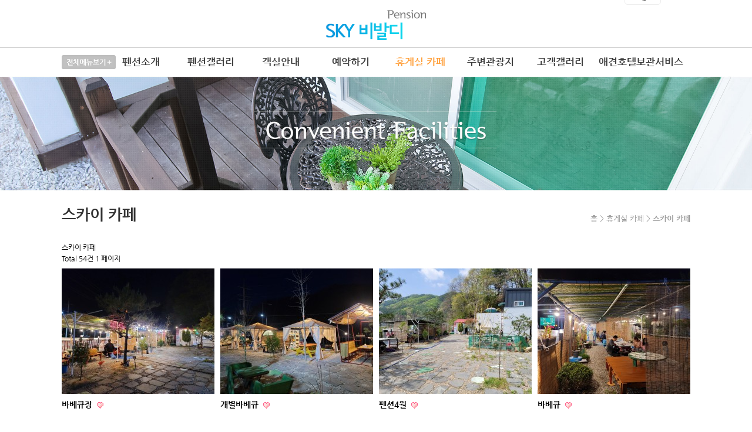

--- FILE ---
content_type: text/html; charset=utf-8
request_url: https://1688-4005.com/bbs/board.php?bo_table=table53&page=
body_size: 39335
content:
<!doctype html>
<html lang="ko">
<head>
<meta charset="utf-8">
<meta http-equiv="imagetoolbar" content="no">
<meta http-equiv="X-UA-Compatible" content="IE=10,chrome=1">

<meta property="og:type" content="website">
<meta property="og:title" content="스카이 카페 1 페이지 | sky 비발디펜션">
<meta property="og:description" content="강원도 홍천 신축펜션, 바베큐화덕, 가족, 단체워크샵 휴식공간 SKY펜션">
<meta property="og:image" content="https://1688-4005.com:443/sh_img/hd/top_menu/logo.png">
<meta property="og:url" content="https://1688-4005.com:443">

<meta name="viewport" content="width=device-width">
<meta name="naver-site-verification" content="55a93f868c980e16723364227e2ac9881602a584" />
<meta name="description" content="강원도 홍천 신축펜션, 바베큐화덕, 가족, 단체워크샵 휴식공간 SKY펜션">
<meta name="google-site-verification" content="qtg1zRgPpNu2mJkzWN2THynvArMJDraDWpB0uw-VqT4" />



<title>
스카이 카페 1 페이지 | sky 비발디펜션</title>
<link rel="stylesheet" href="https://1688-4005.com:443/css/default.css">
<link rel="stylesheet" href="/sh_img/hd/sub_main_banner/style.css">
<link rel="stylesheet" href="https://1688-4005.com:443/skin/board/gallery01/style.css">
<link rel="stylesheet" href="https://1688-4005.com:443/css/user.css">
<link rel="stylesheet" href="https://1688-4005.com:443/css/page_style.css">
<link rel="stylesheet" href="https://1688-4005.com:443/sh_img/hd/top_menu/style.css">
<!--[if lte IE 8]>
<script src="https://1688-4005.com:443/js/html5.js"></script>
<![endif]-->
<script>
// 자바스크립트에서 사용하는 전역변수 선언
var g5_url       = "https://1688-4005.com:443";
var g5_bbs_url   = "https://1688-4005.com:443/bbs";
var g5_is_member = "";
var g5_is_admin  = "";
var g5_is_mobile = "";
var g5_bo_table  = "table53";
var g5_sca       = "";
var g5_editor    = "smarteditor2";
var g5_cookie_domain = "";
</script>
<script src="https://1688-4005.com:443/js/jquery-1.8.3.min.js"></script>
<script src="https://1688-4005.com:443/js/jquery.menu.js"></script>
<script src="https://1688-4005.com:443/js/common.js"></script>
<script src="https://1688-4005.com:443/js/wrest.js"></script>

<!-- <script type="text/javascript" src="https://1688-4005.com:443/sh_img/hd/aside/jquery-ui.js"></script> 
<script src="https://1688-4005.com:443/sh_img/hd/aside/script.js"></script>
<script src="https://1688-4005.com:443/js/jquery-ui.js"></script> -->
<script src="https://1688-4005.com:443/sh_img/hd/top_menu/script.js"></script>

<!-- Talk Talk Banner Script start --> 
<script type="text/javascript" src="https://partner.talk.naver.com/banners/script"></script>
<!-- <div class="talk_banner_div" data-id="2374"></div> -->
<div class="talk_banner_div" data-id="9863"></div>
<!-- Talk Talk Banner Script end -->

<!-- 애드센스 코드 191202 -->
<script data-ad-client="ca-pub-5670698446280311" async src="https://pagead2.googlesyndication.com/pagead/js/adsbygoogle.js"></script>


</head>
<body>

<div id="sh_hd">
    <div id="top_bg"></div>


    

    <div id="sh_hd_wrapper">
		
<div id="sh_topmenu_wrapper">
	<div id="sh_logo"><a href="/"><img src="/sh_img/hd/top_menu/img/logo.png" alt="logo" /></a></div>
	<div id="btn_allmenu"><img src="/sh_img/hd/top_menu/img/btn_allview.png" alt="전체메뉴보기" /></div>
	<div id="login_top"><a href="/bbs/login.php">Login</a></div>
	<ul id="top_nav">
                <li class="list01">
            <a href="/sh_page/page35.php">
                펜션소개            </a>
            <ul>
                                <li>
                                            <a href="/sh_page/page35.php">인사말</a>
                                    </li>
                                <li>
                                            <a href="/bbs/board.php?bo_table=table36">오시는길</a>
                                    </li>
                                <li>
                                            <a href="/bbs/board.php?bo_table=table37">연인방문</a>
                                    </li>
                                <li>
                                            <a href="/bbs/board.php?bo_table=table38">가족방문</a>
                                    </li>
                                <li>
                                            <a href="/bbs/board.php?bo_table=table39">주간숙박</a>
                                    </li>
                            </ul>
        </li>
                <li class="list02">
            <a href="/bbs/board.php?bo_table=table64">
                펜션갤러리            </a>
            <ul>
                                <li>
                                            <a href="/bbs/board.php?bo_table=table64">내부갤러리</a>
                                    </li>
                                <li>
                                            <a href="/bbs/board.php?bo_table=table65">외부갤러리</a>
                                    </li>
                            </ul>
        </li>
                <li class="list03">
            <a href="/bbs/board.php?bo_table=table44">
                객실안내            </a>
            <ul>
                                <li>
                                            <a href="/bbs/board.php?bo_table=table44">봄</a>
                                    </li>
                                <li>
                                            <a href="/bbs/board.php?bo_table=table45">여름</a>
                                    </li>
                                <li>
                                            <a href="/bbs/board.php?bo_table=table46">가을</a>
                                    </li>
                                <li>
                                            <a href="/bbs/board.php?bo_table=table47">겨울</a>
                                    </li>
                                <li>
                                            <a href="/bbs/board.php?bo_table=table48">사계절</a>
                                    </li>
                                <li>
                                            <a href="/bbs/board.php?bo_table=table61">대실</a>
                                    </li>
                            </ul>
        </li>
                <li class="list04">
            <a href="https://booking.naver.com/booking/3/bizes/139422">
                예약하기            </a>
            <ul>
                                <li>
                                            <a href="https://booking.naver.com/booking/3/bizes/139422" target="_blank">
                            예약하기                        </a>
                                    </li>
                                <li>
                                            <a href="/bbs/board.php?bo_table=table50">예약문의</a>
                                    </li>
                            </ul>
        </li>
                <li class="list05">
            <a href="/bbs/board.php?bo_table=table53" class="on">
                휴게실 카페            </a>
            <ul>
                                <li>
                                            <a href="/bbs/board.php?bo_table=table53">스카이 카페</a>
                                    </li>
                                <li>
                                            <a href="/bbs/board.php?bo_table=table63">스카이 포장마차</a>
                                    </li>
                            </ul>
        </li>
                <li class="list06">
            <a href="/bbs/board.php?bo_table=table55">
                주변관광지            </a>
            <ul>
                                <li>
                                            <a href="/bbs/board.php?bo_table=table55">주변관광지</a>
                                    </li>
                            </ul>
        </li>
                <li class="list07">
            <a href="/bbs/board.php?bo_table=table57">
                고객갤러리            </a>
            <ul>
                                <li>
                                            <a href="/bbs/board.php?bo_table=table57">공지사항</a>
                                    </li>
                                <li>
                                            <a href="/bbs/board.php?bo_table=table58">자주하는질문</a>
                                    </li>
                                <li>
                                            <a href="/bbs/board.php?bo_table=table62">고객갤러리</a>
                                    </li>
                            </ul>
        </li>
                <li class="list08">
            <a href="/bbs/register.php">
                애견호텔보관서비스            </a>
            <ul>
                                <li>
                                            <a href="/bbs/register.php">회원가입</a>
                                    </li>
                            </ul>
        </li>
        	</ul>
</div>


<div id="top_allmenu_show">
	<div class="top_allmenu_show_wrap">
			
        <ul class="listx1">
						<li>
                        <a href="/sh_page/page35.php" class="">인사말</a> </li>
            						<li>
                        <a href="/bbs/board.php?bo_table=table36" class="">오시는길</a> </li>
            						<li>
                        <a href="/bbs/board.php?bo_table=table37" class="">연인방문</a> </li>
            						<li>
                        <a href="/bbs/board.php?bo_table=table38" class="">가족방문</a> </li>
            						<li>
                        <a href="/bbs/board.php?bo_table=table39" class="">주간숙박</a> </li>
            			        </ul>
			
        <ul class="listx2">
						<li>
                        <a href="/bbs/board.php?bo_table=table64" class="">내부갤러리</a> </li>
            						<li>
                        <a href="/bbs/board.php?bo_table=table65" class="">외부갤러리</a> </li>
            			        </ul>
			
        <ul class="listx3">
						<li>
                        <a href="/bbs/board.php?bo_table=table44" class="">봄</a> </li>
            						<li>
                        <a href="/bbs/board.php?bo_table=table45" class="">여름</a> </li>
            						<li>
                        <a href="/bbs/board.php?bo_table=table46" class="">가을</a> </li>
            						<li>
                        <a href="/bbs/board.php?bo_table=table47" class="">겨울</a> </li>
            						<li>
                        <a href="/bbs/board.php?bo_table=table48" class="">사계절</a> </li>
            						<li>
                        <a href="/bbs/board.php?bo_table=table61" class="">대실</a> </li>
            			        </ul>
			
        <ul class="listx4">
						<li>
                        <a href="https://booking.naver.com/booking/3/bizes/139422" target="_blank">
			예약하기</a>
									<li>
                        <a href="/bbs/board.php?bo_table=table50" class="">예약문의</a> </li>
            			        </ul>
			
        <ul class="listx5">
						<li>
                        <a href="/bbs/board.php?bo_table=table53" class="">스카이 카페</a> </li>
            						<li>
                        <a href="/bbs/board.php?bo_table=table63" class="">스카이 포장마차</a> </li>
            			        </ul>
			
        <ul class="listx6">
						<li>
                        <a href="/bbs/board.php?bo_table=table55" class="">주변관광지</a> </li>
            			        </ul>
			
        <ul class="listx7">
						<li>
                        <a href="/bbs/board.php?bo_table=table57" class="">공지사항</a> </li>
            						<li>
                        <a href="/bbs/board.php?bo_table=table58" class="">자주하는질문</a> </li>
            						<li>
                        <a href="/bbs/board.php?bo_table=table62" class="">고객갤러리</a> </li>
            			        </ul>
			
        <ul class="listx8">
						<li>
                        <a href="/bbs/register.php" class="">회원가입</a> </li>
            			        </ul>
		  
	</div>
</div>


<script language="javascript">
		$("#btn_allmenu").click(function() {
		$("#top_allmenu_show").slideToggle();
	});
</script>    
    </div>
</div>


<div id="sh_container">

	<div id="sub_bg"></div>
    <div id="sub">
		

<div class="sub_main">
 	<!-- <img src="/sh_img/hd/sub_main_banner/img/sub_main_banner_50.png" width="100%"/> -->
    <img src="/sh_img/hd/sub_main_banner/img/sub_main_banner_50.jpg" width="100%"/>
</div>
	
	</div>
        
    <div id="sh_container_wrapper">

   
    <div id="sh_content_title">
   		<p>
           <b>스카이 카페</b><br />         
              <span>홈 > 휴게실 카페 > <strong>스카이 카페</strong></span>
        </p>
    </div>
    
    <div id="sh_content">
	   

<h2 id="container_title">스카이 카페<span class="sound_only"> 목록</span></h2>

<!-- 게시판 목록 시작 { -->
<div id="bo_gall" style="width:100%">

    
    <div class="bo_fx">
        <div id="bo_list_total">
            <span>Total 54건</span>
            1 페이지
        </div>

                    </div>

    <form name="fboardlist"  id="fboardlist" action="./board_list_update.php" onsubmit="return fboardlist_submit(this);" method="post">
    <input type="hidden" name="bo_table" value="table53">
    <input type="hidden" name="sfl" value="">
    <input type="hidden" name="stx" value="">
    <input type="hidden" name="spt" value="">
    <input type="hidden" name="page" value="1">
    <input type="hidden" name="sw" value="">

    
    <ul id="gall_ul">
                <li class="gall_li " style="width:260px">
                        <span class="sound_only">
                54            </span>
            <ul class="gall_con">
                <li class="gall_href">
                    <a href="https://1688-4005.com:443/bbs/board.php?bo_table=table53&amp;wr_id=4713">
                    <img src="https://1688-4005.com:443/data/file/table53/thumb-1893343726_268BQgt1_3926afe1abf2d5b43e47d3b1fdaf1449e1f9c19d_260x214.jpg" alt="" width="260" height="214">                    </a>
                </li>
                <li class="sh_gall_text_href" style="width:260px">
                                        <a href="https://1688-4005.com:443/bbs/board.php?bo_table=table53&amp;wr_id=4713">
                        바베큐장                                            </a>
                    <img src="https://1688-4005.com:443/skin/board/gallery01/img/icon_hot.gif" alt="인기글">                </li>
 <!--               <li><span class="gall_subject">작성자 </span><span class="sv_member">제작관리자</span></li>
                <li><span class="gall_subject">작성일 </span>12-23</li>
                <li><span class="gall_subject">조회 </span>555</li>!-->
                                            </ul>
        </li>
                <li class="gall_li " style="width:260px">
                        <span class="sound_only">
                53            </span>
            <ul class="gall_con">
                <li class="gall_href">
                    <a href="https://1688-4005.com:443/bbs/board.php?bo_table=table53&amp;wr_id=4712">
                    <img src="https://1688-4005.com:443/data/file/table53/thumb-1893343726_UpBlLc6i_339b4eafb87e089302b3759d0beae28205e29e42_260x214.jpg" alt="" width="260" height="214">                    </a>
                </li>
                <li class="sh_gall_text_href" style="width:260px">
                                        <a href="https://1688-4005.com:443/bbs/board.php?bo_table=table53&amp;wr_id=4712">
                        개별바베큐                                            </a>
                    <img src="https://1688-4005.com:443/skin/board/gallery01/img/icon_hot.gif" alt="인기글">                </li>
 <!--               <li><span class="gall_subject">작성자 </span><span class="sv_member"></span></li>
                <li><span class="gall_subject">작성일 </span>04-14</li>
                <li><span class="gall_subject">조회 </span>1580</li>!-->
                                            </ul>
        </li>
                <li class="gall_li " style="width:260px">
                        <span class="sound_only">
                52            </span>
            <ul class="gall_con">
                <li class="gall_href">
                    <a href="https://1688-4005.com:443/bbs/board.php?bo_table=table53&amp;wr_id=4711">
                    <img src="https://1688-4005.com:443/data/editor/2204/thumb-e53dff481810b51d320f042180f71c13_1650776868_2951_260x214.jpg" alt="" width="260" height="214">                    </a>
                </li>
                <li class="sh_gall_text_href" style="width:260px">
                                        <a href="https://1688-4005.com:443/bbs/board.php?bo_table=table53&amp;wr_id=4711">
                        펜션4월                                            </a>
                    <img src="https://1688-4005.com:443/skin/board/gallery01/img/icon_hot.gif" alt="인기글">                </li>
 <!--               <li><span class="gall_subject">작성자 </span><span class="sv_member"></span></li>
                <li><span class="gall_subject">작성일 </span>04-24</li>
                <li><span class="gall_subject">조회 </span>3063</li>!-->
                                            </ul>
        </li>
                <li class="gall_li " style="margin:0 !important;width:260px">
                        <span class="sound_only">
                51            </span>
            <ul class="gall_con">
                <li class="gall_href">
                    <a href="https://1688-4005.com:443/bbs/board.php?bo_table=table53&amp;wr_id=4710">
                    <img src="https://1688-4005.com:443/data/file/table53/thumb-2949561473_puMVaqel_f970754a719abae4ea64b2ab132474039cfec189_260x214.jpg" alt="" width="260" height="214">                    </a>
                </li>
                <li class="sh_gall_text_href" style="width:260px">
                                        <a href="https://1688-4005.com:443/bbs/board.php?bo_table=table53&amp;wr_id=4710">
                        바베큐                                            </a>
                    <img src="https://1688-4005.com:443/skin/board/gallery01/img/icon_hot.gif" alt="인기글">                </li>
 <!--               <li><span class="gall_subject">작성자 </span><span class="sv_member">제작관리자</span></li>
                <li><span class="gall_subject">작성일 </span>09-05</li>
                <li><span class="gall_subject">조회 </span>3404</li>!-->
                                            </ul>
        </li>
                <li class="gall_li " style="clear:both;width:260px">
                        <span class="sound_only">
                50            </span>
            <ul class="gall_con">
                <li class="gall_href">
                    <a href="https://1688-4005.com:443/bbs/board.php?bo_table=table53&amp;wr_id=4709">
                    <img src="https://1688-4005.com:443/data/file/table53/thumb-2949561473_VFjTPbAS_6a9dd37b8a55b66d5651821d6e02ebec01b93602_260x214.jpg" alt="" width="260" height="214">                    </a>
                </li>
                <li class="sh_gall_text_href" style="width:260px">
                                        <a href="https://1688-4005.com:443/bbs/board.php?bo_table=table53&amp;wr_id=4709">
                        정원바베큐                                            </a>
                    <img src="https://1688-4005.com:443/skin/board/gallery01/img/icon_hot.gif" alt="인기글">                </li>
 <!--               <li><span class="gall_subject">작성자 </span><span class="sv_member">제작관리자</span></li>
                <li><span class="gall_subject">작성일 </span>09-05</li>
                <li><span class="gall_subject">조회 </span>3364</li>!-->
                                            </ul>
        </li>
                <li class="gall_li " style="width:260px">
                        <span class="sound_only">
                49            </span>
            <ul class="gall_con">
                <li class="gall_href">
                    <a href="https://1688-4005.com:443/bbs/board.php?bo_table=table53&amp;wr_id=4708">
                    <img src="https://1688-4005.com:443/data/editor/2108/thumb-e53dff481810b51d320f042180f71c13_1628413512_2106_260x214.jpg" alt="" width="260" height="214">                    </a>
                </li>
                <li class="sh_gall_text_href" style="width:260px">
                                        <a href="https://1688-4005.com:443/bbs/board.php?bo_table=table53&amp;wr_id=4708">
                        불고기버거                                            </a>
                    <img src="https://1688-4005.com:443/skin/board/gallery01/img/icon_hot.gif" alt="인기글">                </li>
 <!--               <li><span class="gall_subject">작성자 </span><span class="sv_member">제작관리자</span></li>
                <li><span class="gall_subject">작성일 </span>08-08</li>
                <li><span class="gall_subject">조회 </span>3225</li>!-->
                                            </ul>
        </li>
                <li class="gall_li " style="width:260px">
                        <span class="sound_only">
                48            </span>
            <ul class="gall_con">
                <li class="gall_href">
                    <a href="https://1688-4005.com:443/bbs/board.php?bo_table=table53&amp;wr_id=4707">
                    <img src="https://1688-4005.com:443/data/editor/2108/thumb-e53dff481810b51d320f042180f71c13_1628413479_8814_260x214.jpg" alt="" width="260" height="214">                    </a>
                </li>
                <li class="sh_gall_text_href" style="width:260px">
                                        <a href="https://1688-4005.com:443/bbs/board.php?bo_table=table53&amp;wr_id=4707">
                        테이크아웃                                            </a>
                    <img src="https://1688-4005.com:443/skin/board/gallery01/img/icon_hot.gif" alt="인기글">                </li>
 <!--               <li><span class="gall_subject">작성자 </span><span class="sv_member">제작관리자</span></li>
                <li><span class="gall_subject">작성일 </span>08-08</li>
                <li><span class="gall_subject">조회 </span>3333</li>!-->
                                            </ul>
        </li>
                <li class="gall_li " style="margin:0 !important;width:260px">
                        <span class="sound_only">
                47            </span>
            <ul class="gall_con">
                <li class="gall_href">
                    <a href="https://1688-4005.com:443/bbs/board.php?bo_table=table53&amp;wr_id=4706">
                    <img src="https://1688-4005.com:443/data/editor/2108/thumb-e53dff481810b51d320f042180f71c13_1628413440_959_260x214.jpg" alt="" width="260" height="214">                    </a>
                </li>
                <li class="sh_gall_text_href" style="width:260px">
                                        <a href="https://1688-4005.com:443/bbs/board.php?bo_table=table53&amp;wr_id=4706">
                        샌드위치 빵+햄+치즈                                            </a>
                    <img src="https://1688-4005.com:443/skin/board/gallery01/img/icon_hot.gif" alt="인기글">                </li>
 <!--               <li><span class="gall_subject">작성자 </span><span class="sv_member">제작관리자</span></li>
                <li><span class="gall_subject">작성일 </span>08-08</li>
                <li><span class="gall_subject">조회 </span>3401</li>!-->
                                            </ul>
        </li>
                <li class="gall_li " style="clear:both;width:260px">
                        <span class="sound_only">
                46            </span>
            <ul class="gall_con">
                <li class="gall_href">
                    <a href="https://1688-4005.com:443/bbs/board.php?bo_table=table53&amp;wr_id=4705">
                    <img src="https://1688-4005.com:443/data/file/table53/thumb-3667455336_WkYrOB2K_881fe7cea1d198f103979985fcc1b9e1a2029d59_260x214.jpg" alt="" width="260" height="214">                    </a>
                </li>
                <li class="sh_gall_text_href" style="width:260px">
                                        <a href="https://1688-4005.com:443/bbs/board.php?bo_table=table53&amp;wr_id=4705">
                        카페블로썸                                            </a>
                    <img src="https://1688-4005.com:443/skin/board/gallery01/img/icon_hot.gif" alt="인기글">                </li>
 <!--               <li><span class="gall_subject">작성자 </span><span class="sv_member">제작관리자</span></li>
                <li><span class="gall_subject">작성일 </span>08-08</li>
                <li><span class="gall_subject">조회 </span>3501</li>!-->
                                            </ul>
        </li>
                <li class="gall_li " style="width:260px">
                        <span class="sound_only">
                45            </span>
            <ul class="gall_con">
                <li class="gall_href">
                    <a href="https://1688-4005.com:443/bbs/board.php?bo_table=table53&amp;wr_id=4704">
                    <img src="https://1688-4005.com:443/data/editor/2107/thumb-3eaa8a7fa88fcf33f20c8eee344c45f7_1626490287_1555_260x214.jpg" alt="" width="260" height="214">                    </a>
                </li>
                <li class="sh_gall_text_href" style="width:260px">
                                        <a href="https://1688-4005.com:443/bbs/board.php?bo_table=table53&amp;wr_id=4704">
                        카페정원                                            </a>
                    <img src="https://1688-4005.com:443/skin/board/gallery01/img/icon_hot.gif" alt="인기글">                </li>
 <!--               <li><span class="gall_subject">작성자 </span><span class="sv_member">제작관리자</span></li>
                <li><span class="gall_subject">작성일 </span>07-17</li>
                <li><span class="gall_subject">조회 </span>3523</li>!-->
                                            </ul>
        </li>
                <li class="gall_li " style="width:260px">
                        <span class="sound_only">
                44            </span>
            <ul class="gall_con">
                <li class="gall_href">
                    <a href="https://1688-4005.com:443/bbs/board.php?bo_table=table53&amp;wr_id=4703">
                    <img src="https://1688-4005.com:443/data/editor/2107/thumb-3eaa8a7fa88fcf33f20c8eee344c45f7_1626483559_2371_260x214.jpg" alt="" width="260" height="214">                    </a>
                </li>
                <li class="sh_gall_text_href" style="width:260px">
                                        <a href="https://1688-4005.com:443/bbs/board.php?bo_table=table53&amp;wr_id=4703">
                        호두잣과자                                            </a>
                    <img src="https://1688-4005.com:443/skin/board/gallery01/img/icon_hot.gif" alt="인기글">                </li>
 <!--               <li><span class="gall_subject">작성자 </span><span class="sv_member">제작관리자</span></li>
                <li><span class="gall_subject">작성일 </span>07-17</li>
                <li><span class="gall_subject">조회 </span>3627</li>!-->
                                            </ul>
        </li>
                <li class="gall_li " style="margin:0 !important;width:260px">
                        <span class="sound_only">
                43            </span>
            <ul class="gall_con">
                <li class="gall_href">
                    <a href="https://1688-4005.com:443/bbs/board.php?bo_table=table53&amp;wr_id=4702">
                    <img src="https://1688-4005.com:443/data/editor/2107/thumb-3eaa8a7fa88fcf33f20c8eee344c45f7_1626483348_0714_260x214.jpg" alt="" width="260" height="214">                    </a>
                </li>
                <li class="sh_gall_text_href" style="width:260px">
                                        <a href="https://1688-4005.com:443/bbs/board.php?bo_table=table53&amp;wr_id=4702">
                        카페블로썸                                            </a>
                    <img src="https://1688-4005.com:443/skin/board/gallery01/img/icon_hot.gif" alt="인기글">                </li>
 <!--               <li><span class="gall_subject">작성자 </span><span class="sv_member">제작관리자</span></li>
                <li><span class="gall_subject">작성일 </span>07-17</li>
                <li><span class="gall_subject">조회 </span>3700</li>!-->
                                            </ul>
        </li>
                <li class="gall_li " style="clear:both;width:260px">
                        <span class="sound_only">
                42            </span>
            <ul class="gall_con">
                <li class="gall_href">
                    <a href="https://1688-4005.com:443/bbs/board.php?bo_table=table53&amp;wr_id=4701">
                    <img src="https://1688-4005.com:443/data/editor/2107/thumb-3eaa8a7fa88fcf33f20c8eee344c45f7_1626483320_1838_260x214.jpg" alt="" width="260" height="214">                    </a>
                </li>
                <li class="sh_gall_text_href" style="width:260px">
                                        <a href="https://1688-4005.com:443/bbs/board.php?bo_table=table53&amp;wr_id=4701">
                        카페블로썸                                            </a>
                    <img src="https://1688-4005.com:443/skin/board/gallery01/img/icon_hot.gif" alt="인기글">                </li>
 <!--               <li><span class="gall_subject">작성자 </span><span class="sv_member">제작관리자</span></li>
                <li><span class="gall_subject">작성일 </span>07-17</li>
                <li><span class="gall_subject">조회 </span>3826</li>!-->
                                            </ul>
        </li>
                <li class="gall_li " style="width:260px">
                        <span class="sound_only">
                41            </span>
            <ul class="gall_con">
                <li class="gall_href">
                    <a href="https://1688-4005.com:443/bbs/board.php?bo_table=table53&amp;wr_id=4700">
                    <img src="https://1688-4005.com:443/data/editor/2107/thumb-3eaa8a7fa88fcf33f20c8eee344c45f7_1626483288_7234_260x214.jpg" alt="" width="260" height="214">                    </a>
                </li>
                <li class="sh_gall_text_href" style="width:260px">
                                        <a href="https://1688-4005.com:443/bbs/board.php?bo_table=table53&amp;wr_id=4700">
                        카페블로썸                                            </a>
                    <img src="https://1688-4005.com:443/skin/board/gallery01/img/icon_hot.gif" alt="인기글">                </li>
 <!--               <li><span class="gall_subject">작성자 </span><span class="sv_member">제작관리자</span></li>
                <li><span class="gall_subject">작성일 </span>07-17</li>
                <li><span class="gall_subject">조회 </span>3757</li>!-->
                                            </ul>
        </li>
                <li class="gall_li " style="width:260px">
                        <span class="sound_only">
                40            </span>
            <ul class="gall_con">
                <li class="gall_href">
                    <a href="https://1688-4005.com:443/bbs/board.php?bo_table=table53&amp;wr_id=4699">
                    <img src="https://1688-4005.com:443/data/editor/2107/thumb-3eaa8a7fa88fcf33f20c8eee344c45f7_1626483263_6285_260x214.jpg" alt="" width="260" height="214">                    </a>
                </li>
                <li class="sh_gall_text_href" style="width:260px">
                                        <a href="https://1688-4005.com:443/bbs/board.php?bo_table=table53&amp;wr_id=4699">
                        카페블로썸                                            </a>
                    <img src="https://1688-4005.com:443/skin/board/gallery01/img/icon_hot.gif" alt="인기글">                </li>
 <!--               <li><span class="gall_subject">작성자 </span><span class="sv_member">제작관리자</span></li>
                <li><span class="gall_subject">작성일 </span>07-17</li>
                <li><span class="gall_subject">조회 </span>3715</li>!-->
                                            </ul>
        </li>
                <li class="gall_li " style="margin:0 !important;width:260px">
                        <span class="sound_only">
                39            </span>
            <ul class="gall_con">
                <li class="gall_href">
                    <a href="https://1688-4005.com:443/bbs/board.php?bo_table=table53&amp;wr_id=4698">
                    <img src="https://1688-4005.com:443/data/editor/2107/thumb-3eaa8a7fa88fcf33f20c8eee344c45f7_1626483237_3983_260x214.jpg" alt="" width="260" height="214">                    </a>
                </li>
                <li class="sh_gall_text_href" style="width:260px">
                                        <a href="https://1688-4005.com:443/bbs/board.php?bo_table=table53&amp;wr_id=4698">
                        카페블로썸                                            </a>
                    <img src="https://1688-4005.com:443/skin/board/gallery01/img/icon_hot.gif" alt="인기글">                </li>
 <!--               <li><span class="gall_subject">작성자 </span><span class="sv_member">제작관리자</span></li>
                <li><span class="gall_subject">작성일 </span>07-17</li>
                <li><span class="gall_subject">조회 </span>3830</li>!-->
                                            </ul>
        </li>
                    </ul>

        </form>
</div>


<!-- 페이지 -->
<nav class="pg_wrap"><span class="pg"><span class="sound_only">열린</span><strong class="pg_current">1</strong><span class="sound_only">페이지</span>
<a href="./board.php?bo_table=table53&amp;page=2" class="pg_page">2<span class="sound_only">페이지</span></a>
<a href="./board.php?bo_table=table53&amp;page=3" class="pg_page">3<span class="sound_only">페이지</span></a>
<a href="./board.php?bo_table=table53&amp;page=4" class="pg_page">4<span class="sound_only">페이지</span></a>
<a href="./board.php?bo_table=table53&amp;page=4" class="pg_page pg_end">맨끝</a>
</span></nav>
<!-- 게시물 검색 시작 { -->
<fieldset id="bo_sch">
    <legend>게시물 검색</legend>

    <form name="fsearch" method="get">
    <input type="hidden" name="bo_table" value="table53">
    <input type="hidden" name="sca" value="">
    <input type="hidden" name="sop" value="and">
    <label for="sfl" class="sound_only">검색대상</label>
    <select name="sfl" id="sfl">
        <option value="wr_subject">제목</option>
        <option value="wr_content">내용</option>
        <option value="wr_subject||wr_content">제목+내용</option>
        <option value="mb_id,1">회원아이디</option>
        <option value="mb_id,0">회원아이디(코)</option>
        <option value="wr_name,1">글쓴이</option>
        <option value="wr_name,0">글쓴이(코)</option>
    </select>
    <label for="stx" class="sound_only">검색어<strong class="sound_only"> 필수</strong></label>
    <input type="text" name="stx" value="" required id="stx" class="frm_input required" size="15" maxlength="15">
    <input type="submit" value="검색" class="btn_submit">
    </form>
</fieldset>
<!-- } 게시물 검색 끝 -->

<!-- } 게시판 목록 끝 -->
    	</div><!-- sh_content -->
   
</div><!-- sh_container -->

<!-- } 콘텐츠 끝 -->

<!-- 하단 시작 { -->
<div id="sh_ft">
  <div id="sh_ft_wrapper"> 
		<ul>
			<li><a onclick="window.open('/sh_page/sh_stipulation.php', 'window', 'width=600; height=800; left=150; top=0; scrollbars=no')" style="cursor:pointer">이용약관</a></li>
			<li class="last"><a href="http://ftc.go.kr/info/bizinfo/communicationList.jsp" target="_blank">사업자정보확인</a></li>
		</ul>
		상호 : sky비발디펜션<br />
소재지 : 강원도 홍천군 서면 한서로 2263<br />
대표자(성명) : 박귀식<br />
사업자 번호 : 729-21-00386<br />
사업의 종류 : 숙박업, 소매업<br />
주류판매신고번호 : 223-5-14489, 의제판매업(일반소매)<br />
청약철회약관 : 1주일 이내 100% 환불 표기<br />
통신판매번호 : 제 2016-강원홍천-0117호		<br>
		        <p class="tail_txt">아토피 피부병 전염의 원인이 될수 있는 저희펜션에서는 월풀.스파를 사용하지 않습니다.<br />
        지역유일 전기판넬 장판이아닌 보일로 온수난방으로 전자파문제를 최소했습니다 . </p>
		<p class="copyright">Copyright ⓒ <strong>1688-4005.com</strong> All rights reserved.</p>
	<div id="sh_ft_icon">
        <a href="/bbs/login.php"><img src="/sh_img/ft/adm.png" alt="관리자로그인"></a>
        <a href="http://www.make24.kr/" target="_blank"><img src="/sh_img/ft/make24.png" alt="메이크24 바로가기"></a>
    </div>
  </div>
</div>

<!-- 100% 배경이미지 때문에 사용 -->
</div>



<!-- } 하단 끝 -->

<script>
$(function() {
    // 폰트 리사이즈 쿠키있으면 실행
    font_resize("container", get_cookie("ck_font_resize_rmv_class"), get_cookie("ck_font_resize_add_class"));
});
</script>



<!-- ie6,7에서 사이드뷰가 게시판 목록에서 아래 사이드뷰에 가려지는 현상 수정 -->
<!--[if lte IE 7]>
<script>
$(function() {
    var $sv_use = $(".sv_use");
    var count = $sv_use.length;

    $sv_use.each(function() {
        $(this).css("z-index", count);
        $(this).css("position", "relative");
        count = count - 1;
    });
});
</script>
<![endif]-->
</body>
</html>

<!-- 사용스킨 : gallery01 -->


--- FILE ---
content_type: text/html; charset=utf-8
request_url: https://www.google.com/recaptcha/api2/aframe
body_size: 267
content:
<!DOCTYPE HTML><html><head><meta http-equiv="content-type" content="text/html; charset=UTF-8"></head><body><script nonce="br-MlsINYkbPRMFIdJlNow">/** Anti-fraud and anti-abuse applications only. See google.com/recaptcha */ try{var clients={'sodar':'https://pagead2.googlesyndication.com/pagead/sodar?'};window.addEventListener("message",function(a){try{if(a.source===window.parent){var b=JSON.parse(a.data);var c=clients[b['id']];if(c){var d=document.createElement('img');d.src=c+b['params']+'&rc='+(localStorage.getItem("rc::a")?sessionStorage.getItem("rc::b"):"");window.document.body.appendChild(d);sessionStorage.setItem("rc::e",parseInt(sessionStorage.getItem("rc::e")||0)+1);localStorage.setItem("rc::h",'1768678604529');}}}catch(b){}});window.parent.postMessage("_grecaptcha_ready", "*");}catch(b){}</script></body></html>

--- FILE ---
content_type: text/css
request_url: https://1688-4005.com/sh_img/hd/sub_main_banner/style.css
body_size: 82
content:
@charset "utf-8";
/* CSS Document */.sub_main{left:0;min-width:1070px;width:100%}

--- FILE ---
content_type: text/css
request_url: https://1688-4005.com/sh_img/hd/top_menu/style.css
body_size: 2337
content:
#sh_topmenu_wrapper{position:relative;width:100%;height:130px;padding:0;margin:0 auto;z-index:9999;zoom:1}
#sh_topmenu_wrapper:after{display:block;visibility:hidden;clear:both;content:""} 

/* logo 위치 조정 및 사이즈 지정 */
#sh_logo {position:relative;text-align:center;padding-top:15px}
#sh_logo img{}

/* 전체보기 버튼 */
#btn_allmenu{position:absolute;left:0;top:94px;font-size:1.3em;color:#666;font-weight:bold;cursor:pointer;z-index:1}

/* 로그인버튼 */
#login_top {position:absolute;top:-20px;right:50px;}
#login_top a {display:block;font-size:14px;width:60px;height:26px;line-height:26px;border-radius:5px;border:1px solid #ededed;background:#fff;text-align:center}
#login_top a:hover {background:#ff6600;color:#fff}

/* 탑메뉴 */
#top_nav {position:absolute;left:0px;bottom:0;margin:15px 0 0}
#top_nav li {float:left;display:block;position:relative;text-align:center;color:#3d3d3d;font-size:17px}
#top_nav li a {display:block;font-weight:bold;line-height:50px;color:#3d3d3d;zoom:1}
#top_nav li a:hover, #top_nav li a.on {color:#ffa03c}
#top_nav ul {position:absolute;left:1px;display:none;-moz-box-shadow:0 1px 3px rgba(0,0,0,0.2);-o-box-shadow:0 1px 3px rgba(0,0,0,0.2);box-shadow:0 1px 3px rgba(0,0,0,0.2);-webkit-box-shadow:0 1px 3px rgba(0,0,0,0.2);padding-bottom:3px;background-color:#FFF;border:1px solid #CCC}	
#top_nav ul li {text-align:left;font-size:15px;float:none}
#top_nav ul a {display:block;line-height:35px;color:#666;text-transform:uppercase;color:#adadad;font-weight:normal;padding:0 0 0 10px}
#top_nav ul a:hover {color:#fea10f}

#top_nav li.list08{width:155px}

/* 전체메뉴보기 스타일 */
#top_allmenu_show{display:none;width:100%}

.top_allmenu_show_wrap{position:relative;margin:0 auto;padding:0 0 15px 0;overflow:hidden}
.top_allmenu_show_wrap ul{float:left;text-align:center}

.top_allmenu_show_wrap li{}
.top_allmenu_show_wrap li a{display:block;font-size:1.1em;line-height:1.7em;color:#666}
.top_allmenu_show_wrap li a:hover {color:#fea10f}



/* /////////////// ▼ 커스터마이징 ▼ //////////////// */

/* 메뉴 가로사이즈 조절 */
#top_nav li, #top_nav ul, #top_allmenu_show ul {width:119px} 

/* 메뉴 왼쪽 여백사이즈 */
#top_nav > li:first-child, #top_allmenu_show ul.listx1{margin-left:75px}




--- FILE ---
content_type: application/javascript
request_url: https://1688-4005.com/sh_img/hd/top_menu/script.js
body_size: 431
content:
// top_nav
$(document).ready(function() {	
	$('#top_nav li').hover(function() {
		$('ul', this).slideDown(200);
		$(this).children('a:first').addClass("hov");
	}, function() {
		$('ul', this).slideUp(100);
		$(this).children('a:first').removeClass("hov");		
	});
});


// ie6
$(function(){
	$('.product_list li:first-child').css("border-top","0");  
	$('.tbl_ir.black tr td').css("border-right","0");  
});


